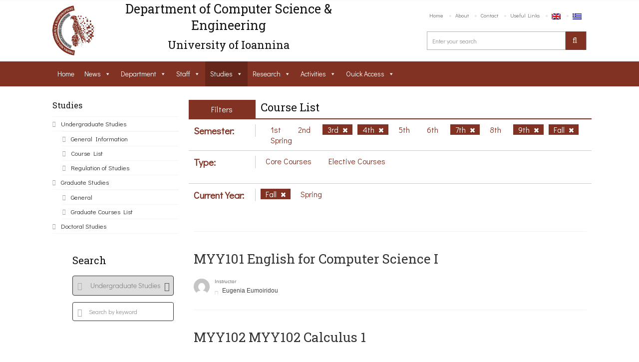

--- FILE ---
content_type: application/javascript
request_url: https://www.cse.uoi.gr/wp-includes/js/utils.min.js?ver=6.0.11
body_size: 831
content:
/*! This file is auto-generated */
window.wpCookies={each:function(e,t,n){var i,s;if(!e)return 0;if(n=n||e,void 0!==e.length){for(i=0,s=e.length;i<s;i++)if(!1===t.call(n,e[i],i,e))return 0}else for(i in e)if(e.hasOwnProperty(i)&&!1===t.call(n,e[i],i,e))return 0;return 1},getHash:function(e){var t,e=this.get(e);return e&&this.each(e.split("&"),function(e){e=e.split("="),(t=t||{})[e[0]]=e[1]}),t},setHash:function(e,t,n,i,s,r){var o="";this.each(t,function(e,t){o+=(o?"&":"")+t+"="+e}),this.set(e,o,n,i,s,r)},get:function(e){var t,n,i=document.cookie,e=e+"=";if(i){if(-1===(n=i.indexOf("; "+e))){if(0!==(n=i.indexOf(e)))return null}else n+=2;return-1===(t=i.indexOf(";",n))&&(t=i.length),decodeURIComponent(i.substring(n+e.length,t))}},set:function(e,t,n,i,s,r){var o=new Date;n="object"==typeof n&&n.toGMTString?n.toGMTString():parseInt(n,10)?(o.setTime(o.getTime()+1e3*parseInt(n,10)),o.toGMTString()):"",document.cookie=e+"="+encodeURIComponent(t)+(n?"; expires="+n:"")+(i?"; path="+i:"")+(s?"; domain="+s:"")+(r?"; secure":"")},remove:function(e,t,n,i){this.set(e,"",-1e3,t,n,i)}},window.getUserSetting=function(e,t){var n=getAllUserSettings();return n.hasOwnProperty(e)?n[e]:void 0!==t?t:""},window.setUserSetting=function(e,t,n){if("object"!=typeof userSettings)return!1;var i=userSettings.uid,s=wpCookies.getHash("wp-settings-"+i),r=userSettings.url,o=!!userSettings.secure;return e=e.toString().replace(/[^A-Za-z0-9_-]/g,""),t="number"==typeof t?parseInt(t,10):t.toString().replace(/[^A-Za-z0-9_-]/g,""),s=s||{},n?delete s[e]:s[e]=t,wpCookies.setHash("wp-settings-"+i,s,31536e3,r,"",o),wpCookies.set("wp-settings-time-"+i,userSettings.time,31536e3,r,"",o),e},window.deleteUserSetting=function(e){return setUserSetting(e,"",1)},window.getAllUserSettings=function(){return"object"==typeof userSettings&&wpCookies.getHash("wp-settings-"+userSettings.uid)||{}};